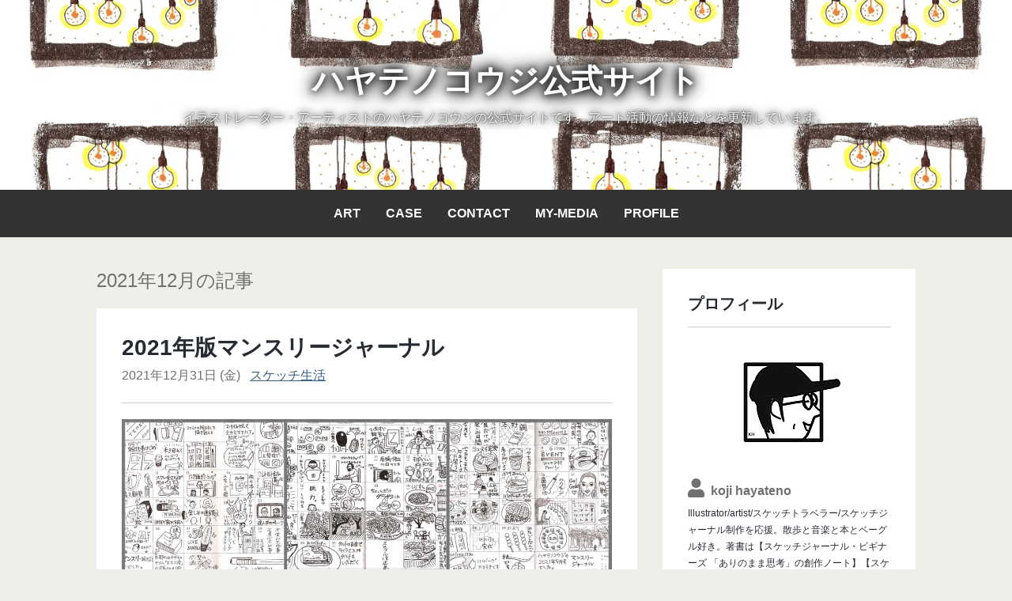

--- FILE ---
content_type: text/html; charset=utf-8
request_url: https://www.koujihayateno.com/2021/12/
body_size: 12145
content:
<!DOCTYPE html>
<html>
<head>
<script type="text/javascript">
  var done_stats_script = done_stats_script || 0;
  (function(i,s,o,g,r,a,m){i['GoogleAnalyticsObject']=r;i[r]=i[r]||function(){
  (i[r].q=i[r].q||[]).push(arguments)},i[r].l=1*new Date();a=s.createElement(o),
  m=s.getElementsByTagName(o)[0];a.async=1;a.src=g;m.parentNode.insertBefore(a,m)
  })(window,document,'script','//www.google-analytics.com/analytics.js','ga');

  ga('create', 'UA-155187033-1', 'auto');
  ga('send', 'pageview');


  done_stats_script++;
</script>

  <meta charset="UTF-8">
  
  <meta name="viewport" content="width=device-width,initial-scale=1">
  <link rel="canonical" href="https://www.koujihayateno.com/2021/12/" />
      <meta property="og:type" content="website">
  <meta property="og:title" content="ハヤテノコウジ公式サイト" />
  <meta property="og:url" content="https://www.koujihayateno.com/" />
  <meta property="og:image" content="https://haco.lekumo.blog/.shared-ws/images/ogimage.png" />
      <meta property="og:description" content="イラストレーター・アーティストのハヤテノコウジの公式サイトです。アート活動の情報などを更新しています。" />
    
  
  <meta property="og:locale" content="ja_JP">
  <meta property="og:site_name" content="ハヤテノコウジ公式サイト" />

  <script src="https://cdnjs.cloudflare.com/ajax/libs/jquery/3.7.1/jquery.min.js" integrity="sha512-v2CJ7UaYy4JwqLDIrZUI/4hqeoQieOmAZNXBeQyjo21dadnwR+8ZaIJVT8EE2iyI61OV8e6M8PP2/4hpQINQ/g==" crossorigin="anonymous" referrerpolicy="no-referrer"></script>
  <link rel="stylesheet" href="https://use.fontawesome.com/releases/v5.4.1/css/all.css" integrity="sha384-5sAR7xN1Nv6T6+dT2mhtzEpVJvfS3NScPQTrOxhwjIuvcA67KV2R5Jz6kr4abQsz" crossorigin="anonymous">
  <link rel="stylesheet" href="https://cdnjs.cloudflare.com/ajax/libs/meyer-reset/2.0/reset.min.css" integrity="sha256-gvEnj2axkqIj4wbYhPjbWV7zttgpzBVEgHub9AAZQD4=" crossorigin="anonymous" />
  <!--[if lt IE 9]>
<script src="//oss.maxcdn.com/libs/html5shiv/3.7.0/html5shiv.js"></script>
<script src="//oss.maxcdn.com/libs/respond.js/1.3.0/respond.min.js"></script>
<![endif]-->
  <link rel="stylesheet" href="/.shared-ws/themes/bindweed/css/style.css">
    <link rel="stylesheet" href="https://www.koujihayateno.com/styles.css" type="text/css" media="screen" />
  
  <style type="text/css">/* Base */
@import url(/.shared-ws/themes/bindweed/css/core.css);





/* Theme */
@import url(/.shared-ws/themes/bindweed/css/theme.css);
.mainHeader .header__wrap {
  background-image: url("https://haco.lekumo.blog/files/kh-top-header.jpg");
}


.sidebar__profile .profile__images {
  background-image: none;
  height: auto;
}




/* Custom */



body {
  
  
}
  .layout-two-column-left #alpha-inner {
    
    
  }
  .layout-two-column-left #beta-inner {
    
    
  }
  .layout-two-column-right #alpha-inner {
    
    
  }
  .layout-two-column-right #beta-inner {
    
    
  }
  .layout-three-column #alpha-inner {
    
    
    
  }
  .layout-three-column-right #alpha-inner {
    
    
    
  }
  .layout-three-column #beta-inner {
    
    
    
  }
  .layout-three-column-right #beta-inner {
    
    
    
  }
  .layout-three-column #gamma-inner,
  .layout-three-column-right #gamma-inner {
    
    
    
  }
  .layout-one-column #alpha-inner {
    
    
  }
  .layout-artistic #alpha-inner,
  .layout-calendar #alpha-inner,
  .layout-timeline #alpha-inner {
    
    
    
  }
  .layout-artistic #beta-inner,
  .layout-calendar #beta-inner,
  .layout-timeline #beta-inner {
    
    
    
  }
  .layout-moblog1 #alpha-inner {
    
    
  }
  .layout-moblog1 #beta-inner {
    
    
  }
  .layout-moblog1 #gamma-inner {
    
    
  }
  .layout-moblog2 #alpha-inner {
    
    
  }
  .layout-moblog2 #beta-inner {
    
    
  }
  .layout-moblog2 #gamma-inner {
    
    
  }
  .layout-moblog2 #delta-inner {
    
    
  }
  .smartphone #index-main,
  .smartphone #individual-main,
  .smartphone #page-main,
  .smartphone #category-main,
  .smartphone #comment-preview-main,
  .smartphone #archives-main,
  .smartphone #comments-main,
  .smartphone #datebased-main {
    
    
  }
  #banner,
  .smartphone #banner {
    
    
    
    
    
    
    
    
  }
  #banner-header {
    
    
    
  }
  #banner-header a {
    
  }
  .smartphone #banner-header {
    
  }
  .smartphone #datebased-archive-title {
    
    
    
    
    
    
    
    
    
  }
  #container #container-inner #banner {
    
  }
  .smartphone #banner {
    
  }
  .smartphone #banner-inner {
    
    
    
    
    
    
    
  }
  .module-header {
    
    
    
    
    
    
    
    
  }
  .module-header a {
    
  }
  .module-content {
    
    
    
    
    
    
    
    
  }
  .module img,
  .module-photo img {
    
  }
  .module-photo .module-content {
    
  }
    
  
  
  

.date-header {
  
  
  
  
  
  
  
  
  
}
.entry-header {
  
  
  
  
  
  
  
  
  
}
.entry-header a:link {
  
}
.entry-content {
  
  
  
  
  
  
  
  
}
.entry-content p {
  
}
.smartphone .entry-content p {
  
}
.entry-footer {
  
  
  
  
  
  
  
  
  
}






</style>


<title>ハヤテノコウジ公式サイト | 2021年12月の記事</title>

</head>


<body class="layout-TwoColumn">
    <header class="mainHeader">
    <div class="header__wrap">
      <div class="inner">
        <h1 class="header__title"><a href="https://www.koujihayateno.com/">ハヤテノコウジ公式サイト</a></h1>
        <p class="header__description">イラストレーター・アーティストのハヤテノコウジの公式サイトです。アート活動の情報などを更新しています。</p>
      </div>
    </div>
    <div class="navi__wrap">
      <div class="inner">
        <div id="nav_toggle">
          <div> <span></span> <span></span> <span></span> </div>
        </div>
        <nav>
          <ul class="navi__list">
              <li><a href="https://www.koujihayateno.com/sample.html">ART</a></li>
              <li><a href="https://www.koujihayateno.com/case.html">CASE</a></li>
              <li><a href="https://www.koujihayateno.com/contact.html">CONTACT</a></li>
              <li><a href="https://www.koujihayateno.com/mymedia.html">MY-MEDIA</a></li>
              <li><a href="https://www.koujihayateno.com/profile.html">PROFILE</a></li>
  
          </ul>
        </nav>
      </div>
    </div>

  </header>

  <div class="inner">
    <div class="contents">
      <section class="main">
            <h1 class="archives__title">2021年12月の記事</h1>
  


        <section>
          <!-- entries -->
<article class="article">
    <h1 class="article__title"><a href="https://www.koujihayateno.com/2021/12/2021-e93d.html">2021年版マンスリージャーナル</a></h1>
  
  <header class="article__dateWrap">
    <span class="article__date">2021年12月31日 (金)</span>
    <span class="article__category"><a href="https://www.koujihayateno.com/style/">スケッチ生活</a></span>

  </header>
  <div class="article__thumbnail">
    <a href="https://www.koujihayateno.com/2021/12/2021-e93d.html">
      
  <img src="https://haco.lekumo.blog/photos/uncategorized/2022/01/02/mj2021nine.jpg" />
    
  

  


    </a>
  </div>
  <p class="article__text">手帳のカレンダーページを使って、その日のトピックスをまとめていく「マンスリージャーナル」。2014年から「マンスリー絵日記」という名称で続けていました。スケッチジャーナル本を出版するタイミングで、名称...</p>
  <p class="article__footer"><a href="https://www.koujihayateno.com/2021/12/2021-e93d.html" class="article__btn">続きを読む</a></p>
</article>
  
<article class="article">
    <h1 class="article__title"><a href="https://www.koujihayateno.com/2021/12/post-f50a.html">「趣味の文具箱」から取材を受けました</a></h1>
  
  <header class="article__dateWrap">
    <span class="article__date">2021年12月18日 (土)</span>
    <span class="article__category"><a href="https://www.koujihayateno.com/media/">メディア掲載</a></span>

  </header>
  <div class="article__thumbnail">
    <a href="https://www.koujihayateno.com/2021/12/post-f50a.html">
      
  <img src="https://haco.lekumo.blog/photos/uncategorized/2021/12/18/50352a69ea874e2ea87214990c8709c2.jpg" />
    
  

  


    </a>
  </div>
  <p class="article__text">文具の専門誌「趣味の文具箱」の「手書き特集」に登場する１人として、インタビュー取材を受けました。自分の創作スタイルであるスケッチジャーナルについて、４ページにわたり紹介していただきました。ありがとうご...</p>
  <p class="article__footer"><a href="https://www.koujihayateno.com/2021/12/post-f50a.html" class="article__btn">続きを読む</a></p>
</article>
  
<article class="article">
    <h1 class="article__title"><a href="https://www.koujihayateno.com/2021/12/nhk-7ebd.html">NHKからの取材を受けました（著書紹介）</a></h1>
  
  <header class="article__dateWrap">
    <span class="article__date">2021年12月17日 (金)</span>
    <span class="article__category"><a href="https://www.koujihayateno.com/media/">メディア掲載</a></span>

  </header>
  <div class="article__thumbnail">
    <a href="https://www.koujihayateno.com/2021/12/nhk-7ebd.html">
      
  <img src="https://haco.lekumo.blog/photos/uncategorized/2022/01/02/sjbook.jpeg" />
    
  

  


    </a>
  </div>
  <p class="article__text">11月、NHKにスケッチジャーナル本のインタビュー取材を受けました（NHK総合の「いまほん」というミニ番組）。今話題の本を紹介する番組で、17日から23日の期間にどこかの地方ニュースの時間帯に流れるか...</p>
  <p class="article__footer"><a href="https://www.koujihayateno.com/2021/12/nhk-7ebd.html" class="article__btn">続きを読む</a></p>
</article>
      
  


          <div class="footerNavi">
  <ul>
    <li class="footerNavi__prev">
        <a href="https://www.koujihayateno.com/2021/11/">2021年11月</a>
  
    </li>
    <li class="footerNavi__next">
        <a href="https://www.koujihayateno.com/2022/01/">2022年1月</a>
  
    </li>
  </ul>
</div>


        </section>
      </section>
      <!-- sidebar -->
<aside>
  <div class="sidebarWrap">

<!-- Profile with photo -->
<section class="sidebar__module sidebar__profile">
  <h2 class="sidebar__label">プロフィール</h2>
  <dl>
    <dd class="profile__images"><img src="https://haco.lekumo.blog/sticker.png" alt="フォトアルバム" /></dd> <dt class="profile__name">koji hayateno</dt>
    <dd class="profile__text">Illustrator/artist/スケッチトラベラー/スケッチジャーナル制作を応援。散歩と音楽と本とベーグル好き。著書は【スケッチジャーナル・ビギナーズ 「ありのまま思考」の創作ノート】【スケッチジャーナル 自分の暮らしに「いいね！」する創作ノート】【東京わざわざ行きたい街の文具屋さん】（ともにジー・ビー刊）。「ペン画手帳のつくりかた　絵日記やスケッチで彩る手帳の実例&アイデア集」（ホビージャパン刊）ではペン画手帳の手法について監修している。その他、手帳スケッチや絵日記関連本・雑誌に協力している。

<a href=" https://haco.lekumo.blog/top/profile.html">→プロフィール</a>
<p></p>
</br></br>
<ul>
<li><a href=" https://www.koujihayateno.com/">活動→公式サイト</a></li>
<li><a href=" https://haco.lekumo.blog/nikki/" target="_blank">日記→はやてのにっき</a></li>
<li><a href=" https://haco.lekumo.blog/love/">好き→ハヤテノ好み</a></li>
<li><a href=" https://haco.lekumo.blog/haiku/">俳句→ハヤテノ自由律俳句</a></li>
<li><a href=" https://haco.lekumo.blog/khs_photo_log/">写真→kh's photo log</a></li>
</ul></dd>
  </dl>
</section>

<section class="sidebar__module sidebar__category">
  <h2 class="sidebar__label">カテゴリ</h2>
  <ul>
      <li><a href="https://www.koujihayateno.com/sketch-info/">スケッチ情報</a></li>
      <li><a href="https://www.koujihayateno.com/style/">スケッチ生活</a></li>
      <li><a href="https://www.koujihayateno.com/media/">メディア掲載</a></li>
      <li><a href="https://www.koujihayateno.com/lesson/">レッスン</a></li>
      <li><a href="https://www.koujihayateno.com/exhibition/">個展情報</a></li>
  
  </ul>
</section>

  <section class="sidebar__module sidebar__latest">
  <h2 class="sidebar__label">最近の記事</h2>
  <ul>
              <li><a href="https://www.koujihayateno.com/2025/12/post-22dd.html">養命酒の会報誌「養命酒だより」にて絵日記の楽しみ方を紹介しました</a></li>
      
              <li><a href="https://www.koujihayateno.com/2025/11/letters-03-7fe7.html">手紙社「LETTERS 03」に掲載されました</a></li>
      
              <li><a href="https://www.koujihayateno.com/2025/10/2025-7c69.html">（終了）ワークショップ：手帳の市2025にて「スケッチジャーナル制作体験会」を実施</a></li>
      
              <li><a href="https://www.koujihayateno.com/2025/10/10-93c7.html">10年ぶりの個展「記憶の結晶」を終えて — 感謝と、新たな広がりへの手応え</a></li>
      
              <li><a href="https://www.koujihayateno.com/2025/09/nhk-ac8b.html">【途中参加可能】NHK文化センター（オンライン）でスケッチジャーナル講座をやります</a></li>
      
              <li><a href="https://www.koujihayateno.com/2025/05/20259597-ca37.html">ハヤテノコウジ個展「記憶の結晶」2025年9月5日（金）〜9月7日（日）</a></li>
      
              <li><a href="https://www.koujihayateno.com/2025/02/post-fc6f.html">雑誌掲載『ペン画手帳のつくりかた（株式会社ホビージャパン） 』  </a></li>
      
              <li><a href="https://www.koujihayateno.com/2024/12/art-multi88-5fe5.html">ぺんてるの新製品「Art Multi8（アートマルチ8）」の記者発表会に登壇</a></li>
      
              <li><a href="https://www.koujihayateno.com/2024/10/2024-3b4c.html">（終了）ワークショップ：手帳の市2024にて「スケッチジャーナル制作体験会」を実施</a></li>
      
              <li><a href="https://www.koujihayateno.com/2024/05/post-67b1.html">既刊のスケッチジャーナル 本１と新刊のスケッチジャーナル 本２（ビギナーズ）の違いについて</a></li>
      
    
  </ul>
</section>
  

<section class="sidebar__module sidebar__ranking">
  <h2 class="sidebar__label">アクセスランキング</h2>
  <div id="access-ranking-container">
  <script type="text/javascript" src="/.shared/js/dolphin/ranking.v2.js"></script>
  <script type="text/javascript" src="https://www.koujihayateno.com/ranking-30day.json?callback=Dolphin.renderAccessRankings"></script>
</div>

</section>
  <section class="sidebar__module sidebar__archive">
  <h2 class="sidebar__label">アーカイブ</h2>
  <ul>
      <li class="module-list-item"><a href="https://www.koujihayateno.com/2025/12/">2025年12月</a></li>
      <li class="module-list-item"><a href="https://www.koujihayateno.com/2025/11/">2025年11月</a></li>
      <li class="module-list-item"><a href="https://www.koujihayateno.com/2025/10/">2025年10月</a></li>
      <li class="module-list-item"><a href="https://www.koujihayateno.com/2025/09/">2025年9月</a></li>
      <li class="module-list-item"><a href="https://www.koujihayateno.com/2025/05/">2025年5月</a></li>
      <li class="module-list-item"><a href="https://www.koujihayateno.com/2025/02/">2025年2月</a></li>
      <li class="module-list-item"><a href="https://www.koujihayateno.com/2024/12/">2024年12月</a></li>
      <li class="module-list-item"><a href="https://www.koujihayateno.com/2024/10/">2024年10月</a></li>
      <li class="module-list-item"><a href="https://www.koujihayateno.com/2024/05/">2024年5月</a></li>
      <li class="module-list-item"><a href="https://www.koujihayateno.com/2024/04/">2024年4月</a></li>
  
  </ul>
</section>
  

<section class="sidebar__module sidebar__neighbor">
  <h2 class="sidebar__label">はやてのにっき</h2>
  <div class="neighbor__titleList" id="feed-4babc377c9816c1b44d38ded0d6b027f8c542a65">
    <script type="text/javascript" defer="defer" src="https://blog.lekumo.jp/t/content?src=Feed:https%3A%2F%2Fhaco.lekumo.blog%2Fnikki%2Findex.rdf,5"></script>
  </div>
</section>
<section class="sidebar__module sidebar__neighbor">
  <h2 class="sidebar__label">ハヤテノ好み</h2>
  <div class="neighbor__titleList" id="feed-eeb63cfac804cc93bb50e4419cecea63d9804aed">
    <script type="text/javascript" defer="defer" src="https://blog.lekumo.jp/t/content?src=Feed:https%3A%2F%2Fhaco.lekumo.blog%2Flove%2Findex.rdf,5"></script>
  </div>
</section>
<section class="sidebar__module sidebar__neighbor">
  <h2 class="sidebar__label">はやての自由律俳句帳</h2>
  <div class="neighbor__titleList" id="feed-fd5e151a31b544a899092bb5afad978f01859bbc">
    <script type="text/javascript" defer="defer" src="https://blog.lekumo.jp/t/content?src=Feed:https%3A%2F%2Fhaco.lekumo.blog%2Fhaiku%2Findex.rdf,5"></script>
  </div>
</section>
<section class="sidebar__module sidebar__neighbor">
  <h2 class="sidebar__label">kh's photo log</h2>
  <div class="neighbor__titleList" id="feed-c6741f15775864d21f415856e5f40edc3f4d091b">
    <script type="text/javascript" defer="defer" src="https://blog.lekumo.jp/t/content?src=Feed:https%3A%2F%2Fhaco.lekumo.blog%2Fkhs_photo_log%2Findex.rdf,5"></script>
  </div>
</section>
<section class="sidebar__module sidebar__feed">
  <h2 class="sidebar__label"><a href="https://www.koujihayateno.com/index.rdf">RSS（XML）フィード</a></h2>
</section>
<!-- powered by -->
<section class="sidebar__module sidebar__copy">
  <h2 class="sidebar__label"><a href="https://www.sixapart.jp/?s=lk_poweredby" title="Six Apart">Powered by Six Apart</a></h2>
</section>



  </div>
</aside>

    </div>
  </div>
  <footer class="mainFooter">
    <div class="inner">
            <p class="footer__themename"><span class="themename__heading">Design Theme</span>bindweed</p>

    </div>
  </footer>

<script type="text/javascript" id="stats-script">
  var done_stats_script = done_stats_script || 0;
  (function() {
    
    var extra_happy = Math.floor(1000000000 * Math.random());
    document.write('<img src="https://blog.lekumo.jp/t/stats?blog_id=532395&amp;user_id=717782&amp;page=' + escape(location.href) + '&amp;referrer=' + escape(document.referrer) + '&amp;i=' + extra_happy + '" width="1" height="1" alt="" style="position: absolute; top: 0; left: 0;" />');
  })();

  done_stats_script++;
</script>

  <script src="https://cdnjs.cloudflare.com/ajax/libs/jquery-smooth-scroll/2.2.0/jquery.smooth-scroll.min.js" integrity="sha256-fdhzLBb+vMfwRwZKZPtza9iFcdVtEhrWRHhxSzEy4Ek=" crossorigin="anonymous"></script>
  <script>
    $(function(){
      var nH = $('.navi__list').innerHeight();
      var w = $(window).width();
      var x = 960;
      if (w >= x) {
        $('main').css('padding-top',nH+'px');
      }

      $('a[href^="#"]').smoothScroll({
        speed: 500
      });
      var _window = $(window),
        _header = $('.navi__wrap'),
        heroBottom;
      _window.on('scroll',function(){
        heroBottom = $('.mainHeader').height();
        if(_window.scrollTop() > heroBottom){
          _header.addClass('fixed');
        }
        else{
          _header.removeClass('fixed');
        }
      });
      _window.trigger('scroll');
      $('#nav_toggle').click(function(){
        $("header").toggleClass('open');
        $("nav").slideToggle(500);
      });
    });
  </script>




<script>
  var _lbbSwitchViewInfo = {
    baseURL: 'https://www.koujihayateno.com/',
    title: 'スマートフォン表示に切り替え'
  };
</script>
<script type="text/javascript" src="/.shared/themes/common/switch-view.js"></script>

</body>
</html>


--- FILE ---
content_type: text/css
request_url: https://www.koujihayateno.com/.shared-ws/themes/bindweed/css/style.css
body_size: 20904
content:
@charset "UTF-8";
body {
  color: #262A32;
  background-color: #ffffff;
  font-size: 16px;
  line-height: 1.75;
  font-family: -apple-system, BlinkMacSystemFont, "Helvetica Neue", YuGothic, "ヒラギノ角ゴ ProN W3", Hiragino Kaku Gothic ProN, Arial, "メイリオ", Meiryo, sans-serif; }

article, aside, details, figcaption, figure, footer, header, hgroup, menu, nav, section {
  word-wrap: break-word; }

a {
  transition: .3s; }

a:hover {
  opacity: 0.7; }

.inner {
  max-width: 1036px;
  margin: 0 auto;
  padding: 0rem 0 0rem 0;
  position: relative; }

@media (max-width: 1100px) {
  .inner {
    max-width: 728px; } }

@media (max-width: 768px) {
  .inner {
    max-width: none;
    width: 90%; } }

/*------------
    COMMON
------------*/
.mainHeader {
  z-index: 100;
  position: relative; }
  .mainHeader .header__wrap {
    width: auto;
    height: calc(240px - 4rem);
    margin: 0 auto;
    padding: 2rem 0;
    display: flex;
    /* 縦方向中央揃え（Safari用） */
    align-items: center;
    /* 縦方向中央揃え */
    background-color: #707070;
    background-image: url(../img/header.jpg);
    background-position: center;
    background-size: cover; }
  .mainHeader .header__title {
    font-size: 40px;
    line-height: 1.25;
    font-weight: bold;
    text-align: center;
    -webkit-text-shadow: 0px 0px 8px #1e1e1e, 0px 0px 16px #1e1e1e, 0px 0px 20px #1e1e1e, 0px 0px 24px #1e1e1e;
    text-shadow: 0px 0px 8px #1e1e1e, 0px 0px 16px #1e1e1e, 0px 0px 20px #1e1e1e, 0px 0px 24px #1e1e1e; }
    .mainHeader .header__title a {
      text-decoration: none; }
  .mainHeader .header__description {
    color: #ffffff;
    margin-top: 0.5rem;
    text-align: center;
    -webkit-text-shadow: 0px 0px 2px #1e1e1e, 0px 0px 8px #1e1e1e, 0px 0px 12px #1e1e1e;
    text-shadow: 0px 0px 2px #1e1e1e, 0px 0px 8px #1e1e1e, 0px 0px 12px #1e1e1e; }

.navi__wrap {
  position: absolute;
  width: 100%; }
  .navi__wrap.fixed {
    position: fixed;
    top: 0; }
  .navi__wrap .navi__list {
    display: flex;
    flex-wrap: wrap;
    justify-content: center; }
    .navi__wrap .navi__list li {
      width: auto;
      line-height: 60px;
      display: block;
      margin: 0 1rem;
      font-weight: bold;
      word-break: break-all; }
      .navi__wrap .navi__list li a {
        text-decoration: none; }

#nav_toggle {
  display: none; }

@media screen and (max-width: 768px) {
  nav {
    display: none;
    position: relative;
    width: 100%;
    left: 0; }
  .navi__wrap .navi__list {
    display: block;
    width: 100%; }
  .navi__wrap .navi__list li {
    line-height: 56px;
    text-align: center;
    border-top: 1px solid #CCCCCC; }
    .navi__wrap .navi__list li a {
      display: block; }
  #nav_toggle {
    display: block;
    width: 32px;
    height: 32px;
    margin: 0 auto;
    padding: 16px 0 12px;
    position: relative;
    z-index: 1000;
    cursor: pointer; }
  #nav_toggle div {
    position: relative; }
  #nav_toggle span {
    display: block;
    height: 3px;
    position: absolute;
    width: 100%;
    left: 0;
    transition: 0.5s ease-in-out; }
  #nav_toggle span:nth-child(1) {
    top: 0px; }
  #nav_toggle span:nth-child(2) {
    top: 11px; }
  #nav_toggle span:nth-child(3) {
    top: 22px; }
  .open #nav_toggle span:nth-child(1) {
    top: 12px;
    -webkit-transform: rotate(135deg);
    transform: rotate(135deg); }
  .open #nav_toggle span:nth-child(2) {
    width: 0;
    left: 50%; }
  .open #nav_toggle span:nth-child(3) {
    top: 12px;
    -webkit-transform: rotate(-135deg);
    transform: rotate(-135deg); } }

.contents {
  display: flex;
  margin-top: 60px; }

@media (max-width: 768px) {
  .contents {
    display: block; } }

.main {
  width: 684px;
  padding: 40px 0 60px;
  margin-right: 32px; }

@media (max-width: 1100px) {
  .main {
    width: 450px;
    margin-right: 20px; } }

@media (max-width: 768px) {
  .main {
    width: 100%;
    margin-right: 0;
    padding-bottom: 40px; } }

aside {
  width: 322px; }
  aside a {
    color: #262A32;
    text-decoration: none; }

.sidebarWrap {
  padding: 40px 0; }

.sidebar__module {
  width: auto;
  margin-bottom: 20px;
  padding: 32px; }
  .sidebar__module .sidebar__label {
    font-size: 1.25rem;
    line-height: 1.25;
    border-bottom: 1px solid #CCCCCC;
    padding-bottom: 16px;
    margin-bottom: 16px;
    font-weight: bold; }
  .sidebar__module ul li, .sidebar__module ol li {
    line-height: 1.25;
    margin-bottom: 1rem; }
    .sidebar__module ul li:last-child, .sidebar__module ol li:last-child {
      margin-bottom: 0; }
  .sidebar__module dl {
    margin-bottom: 20px;
    padding-bottom: 20px;
    border-bottom: 1px solid #CCCCCC; }
    .sidebar__module dl:last-child {
      margin-bottom: 0;
      padding-bottom: 0;
      border: 0px; }
  .sidebar__module dl dt {
    font-weight: bold;
    margin-bottom: 1rem;
    line-height: 1.25; }
  .sidebar__module dl dd:last-child {
    margin-bottom: 0; }

.sidebar__ranking li {
  left: 32px;
  width: auto;
  display: block;
  position: relative;
  margin-right: 32px; }
  .sidebar__ranking li::before {
    content: "";
    width: 32px;
    height: 32px;
    position: absolute;
    top: -2px;
    left: -32px;
    display: block;
    background-size: 24px;
    background-repeat: no-repeat; }

.sidebar__ranking li:nth-child(1):before {
  background-image: url(../img/ranking_icon01.png); }

.sidebar__ranking li:nth-child(2):before {
  background-image: url(../img/ranking_icon02.png); }

.sidebar__ranking li:nth-child(3):before {
  background-image: url(../img/ranking_icon03.png); }

.sidebar__ranking li:nth-child(4):before {
  background-image: url(../img/ranking_icon04.png); }

.sidebar__ranking li:nth-child(5):before {
  background-image: url(../img/ranking_icon05.png); }

.sidebar__ranking li:nth-child(6):before {
  background-image: url(../img/ranking_icon06.png); }

.sidebar__ranking li:nth-child(7):before {
  background-image: url(../img/ranking_icon07.png); }

.sidebar__ranking li:nth-child(8):before {
  background-image: url(../img/ranking_icon08.png); }

.sidebar__ranking li:nth-child(9):before {
  background-image: url(../img/ranking_icon09.png); }

.sidebar__ranking li:nth-child(10):before {
  background-image: url(../img/ranking_icon10.png); }

.sidebar__comment li {
  left: 28px;
  width: auto;
  margin-right: 28px;
  display: block;
  position: relative; }
  .sidebar__comment li:before {
    content: "\f075";
    font-family: "Font Awesome 5 Free";
    font-size: 1.25rem;
    line-height: 1rem;
    font-weight: bold;
    width: 20px;
    height: 16px;
    position: absolute;
    top: 4px;
    left: -28px;
    display: block; }

.sidebar__category li, .sidebar__archive li {
  left: 16px;
  width: auto;
  display: block;
  position: relative;
  margin-right: 16px; }
  .sidebar__category li:before, .sidebar__archive li:before {
    content: "\f0da";
    font-family: "Font Awesome 5 Free";
    font-size: 1.25rem;
    line-height: 1rem;
    font-weight: bold;
    width: 20px;
    height: 16px;
    position: absolute;
    top: 4px;
    left: -16px;
    display: block; }

.sidebar__profile .profile__images {
  width: 160px;
  height: 160px;
  margin: 0 auto;
  display: block;
  margin-bottom: 20px;
  background-image: url(../img/profile_images.png);
  background-repeat: no-repeat;
  background-position: center center;
  background-size: 100% auto; }

.sidebar__profile .profile__name {
  margin-bottom: 0.5rem; }
  .sidebar__profile .profile__name::before {
    content: "\f007";
    font-family: "Font Awesome 5 Free";
    font-size: 1.5rem;
    line-height: 1rem;
    margin-right: 8px; }

.sidebar__profile .profile__text {
  font-size: 12px; }

.sidebar__feed .sidebar__label {
  font-size: 1rem;
  margin-bottom: 0;
  padding-bottom: 0;
  border-bottom: 0; }
  .sidebar__feed .sidebar__label::before {
    content: "\f09e";
    font-family: "Font Awesome 5 Free";
    margin-right: 0.5rem; }
  .sidebar__feed .sidebar__label a {
    color: #707070; }

.sidebar__neighbor .neighbor__titleList dt {
  left: 24px;
  width: auto;
  line-height: 1.25;
  display: block;
  position: relative;
  margin-right: 24px; }
  .sidebar__neighbor .neighbor__titleList dt:before {
    content: "\f15c";
    font-family: "Font Awesome 5 Free";
    font-size: 1.25rem;
    line-height: 1rem;
    font-weight: bold;
    width: 20px;
    height: 16px;
    position: absolute;
    top: 4px;
    left: -24px;
    display: block; }

.sidebar__neighbor .neighbor__titleList dd {
  font-size: 0.75rem;
  line-height: 1.25;
  margin-left: 24px;
  margin-bottom: 0.5rem;
  display: list-item;
  list-style: disc; }

.sidebar__module.sidebar__copy {
  padding: 0 0 20px;
  margin: 0; }
  .sidebar__module.sidebar__copy .sidebar__label {
    font-size: 1rem;
    font-weight: normal;
    text-decoration: underline;
    text-align: center;
    padding: 0;
    margin: 0;
    border: 0; }

@media (max-width: 1100px) {
  aside {
    width: 260px; }
  .sidebar__module {
    padding: 20px 16px;
    width: auto; }
    .sidebar__module .sidebar__label {
      padding-bottom: 12px; }
  .sidebar__feed .sidebar__label {
    padding-bottom: 0; } }

@media (max-width: 768px) {
  aside {
    width: auto; }
  .sidebarWrap {
    padding: 0;
    display: block; } }

.mainFooter {
  padding: 20px 0; }
  .mainFooter .footer__themename {
    text-align: center; }
    .mainFooter .footer__themename .themename__heading {
      margin-right: 0.5rem; }
      .mainFooter .footer__themename .themename__heading:after {
        content: ":";
        margin-left: 0.5rem; }

/*------------
    INDEX
------------*/
.article {
  width: 620px;
  padding: 32px;
  margin-bottom: 20px;
  background-color: #ffffff; }
  .article .article__title {
    font-size: 1.75rem;
    line-height: 1.25;
    margin-bottom: 4px;
    font-weight: bold; }
    .article .article__title a {
      color: #262A32;
      text-decoration: none; }
  .article .article__dateWrap {
    border-bottom: 1px solid #CCCCCC;
    padding-bottom: 20px;
    margin-bottom: 20px; }
  .article .article__date {
    margin-right: 0.5rem;
    color: #707070; }
  .article .article__thumbnail {
    width: 620px;
    height: auto;
    text-align: center;
    margin-bottom: 20px; }
    .article .article__thumbnail:hover {
      opacity: 0.7;
      transition: .3s; }
    .article .article__thumbnail img {
      max-width: 620px;
      height: auto; }
  .article .article__text {
    margin-bottom: 20px; }
  .article .article__footer::before {
    content: "\f0da";
    font-family: "Font Awesome 5 Free";
    margin-right: 0.25rem;
    line-height: 16px;
    font-weight: bold;
    color: #365F87; }

.footerNavi {
  width: 100%;
  margin-top: 20px;
  display: block; }
  .footerNavi ul {
    display: flex;
    justify-content: space-between; }
    .footerNavi ul .footerNavi__prev:before {
      content: "\f0d9";
      font-weight: bold;
      font-family: "Font Awesome 5 Free";
      color: #365F87;
      margin-right: 0.5rem; }
    .footerNavi ul .footerNavi__next:after {
      content: "\f0da";
      font-weight: bold;
      font-family: "Font Awesome 5 Free";
      color: #365F87;
      margin-left: 0.5rem; }
    .footerNavi ul a {
      text-decoration: none; }
    .footerNavi ul i {
      margin: 0 0.25rem; }

@media (max-width: 1100px) {
  .article {
    width: auto;
    padding: 20px 16px;
    margin-right: 0; }
    .article .article__thumbnail {
      width: 100%;
      height: auto;
      margin-bottom: 8px; }
      .article .article__thumbnail img {
        max-width: 100%;
        height: auto; } }

/*------------------------
    ENTRY,WEBPAGE
------------------------*/
.entryWrap, .webpageWrap {
  background-color: #ffffff;
  padding: 32px 32px 40px 32px; }
  .entryWrap .entryHeader, .entryWrap .webpageHeader, .webpageWrap .entryHeader, .webpageWrap .webpageHeader {
    padding-bottom: 20px;
    margin-bottom: 20px;
    border-bottom: 1px solid #CCCCCC; }
  .entryWrap .entry__title, .entryWrap .webpage__title, .webpageWrap .entry__title, .webpageWrap .webpage__title {
    margin-bottom: 0;
    border-bottom: 0;
    padding-bottom: 0; }
  .entryWrap .entry__date, .webpageWrap .entry__date {
    color: #707070;
    display: inline-block;
    padding-right: 0.5rem;
    margin-top: 0.5rem;
    margin-bottom: 0; }
  .entryWrap .entry__category, .webpageWrap .entry__category {
    display: inline-block;
    margin-bottom: 0;
    margin-top: 0.5rem; }
  .entryWrap .entry__more, .webpageWrap .entry__more {
    margin: 20px 0 0; }
  .entryWrap section *:last-child, .webpageWrap section *:last-child {
    margin-bottom: 0; }

.entryFooter, .webpageFooter {
  max-width: 620px;
  border-top: 1px solid #CCCCCC;
  padding-top: 20px;
  margin: 20px 0 0 auto; }
  .entryFooter .entryFooter__date, .webpageFooter .entryFooter__date {
    font-size: 0.75rem;
    color: #707070; }
    .entryFooter .entryFooter__date:after, .webpageFooter .entryFooter__date:after {
      content: " ";
      display: block;
      clear: both; }
    .entryFooter .entryFooter__date li, .webpageFooter .entryFooter__date li {
      margin-right: 0.5rem;
      float: left; }
    .entryFooter .entryFooter__date a, .webpageFooter .entryFooter__date a {
      color: #707070; }
    .entryFooter .entryFooter__date .date__author, .webpageFooter .entryFooter__date .date__author {
      margin-right: 1rem; }
      .entryFooter .entryFooter__date .date__author .author__hedding:after, .webpageFooter .entryFooter__date .date__author .author__hedding:after {
        content: "："; }
  .entryFooter .entryFooter__info:after, .webpageFooter .entryFooter__info:after {
    content: " ";
    display: block;
    clear: both; }
  .entryFooter .entryFooter__info li, .webpageFooter .entryFooter__info li {
    float: left;
    margin-right: 1rem; }
  .entryFooter .entryFooter__info .comment, .webpageFooter .entryFooter__info .comment {
    color: #365F87; }
    .entryFooter .entryFooter__info .comment__hedding:after, .webpageFooter .entryFooter__info .comment__hedding:after {
      content: "："; }
  .entryFooter .entryFooter__sns, .entryFooter .webpageFooter__sns, .webpageFooter .entryFooter__sns, .webpageFooter .webpageFooter__sns {
    margin-top: 20px;
    text-align: center;
    margin-left: 0;
    margin-bottom: 0; }
    .entryFooter .entryFooter__sns li, .entryFooter .webpageFooter__sns li, .webpageFooter .entryFooter__sns li, .webpageFooter .webpageFooter__sns li {
      display: inline-block;
      margin: 0 6px; }
      .entryFooter .entryFooter__sns li::before, .entryFooter .webpageFooter__sns li::before, .webpageFooter .entryFooter__sns li::before, .webpageFooter .webpageFooter__sns li::before {
        display: none; }
    .entryFooter .entryFooter__sns li a, .entryFooter .webpageFooter__sns li a, .webpageFooter .entryFooter__sns li a, .webpageFooter .webpageFooter__sns li a {
      width: 36px;
      height: 36px;
      display: block;
      border-radius: 4px; }
    .entryFooter .entryFooter__sns li i, .entryFooter .webpageFooter__sns li i, .webpageFooter .entryFooter__sns li i, .webpageFooter .webpageFooter__sns li i {
      font-size: 20px;
      line-height: 36px;
      color: #ffffff; }
    .entryFooter .entryFooter__sns li .sns__twitter, .entryFooter .webpageFooter__sns li .sns__twitter, .webpageFooter .entryFooter__sns li .sns__twitter, .webpageFooter .webpageFooter__sns li .sns__twitter {
      background-color: #55acee; }
    .entryFooter .entryFooter__sns li .sns__fb, .entryFooter .webpageFooter__sns li .sns__fb, .webpageFooter .entryFooter__sns li .sns__fb, .webpageFooter .webpageFooter__sns li .sns__fb {
      background-color: #315096; }
    .entryFooter .entryFooter__sns li .sns__pocket, .entryFooter .webpageFooter__sns li .sns__pocket, .webpageFooter .entryFooter__sns li .sns__pocket, .webpageFooter .webpageFooter__sns li .sns__pocket {
      background-color: #EB4459; }
  .entryFooter .webpageFooter__sns, .webpageFooter .webpageFooter__sns {
    margin-top: 0; }

.comment__module {
  max-width: 620px;
  background-color: #ffffff;
  padding: 32px;
  margin-top: 20px; }
  .comment__module .comment__label {
    font-size: 1.75rem;
    line-height: 1.25;
    font-weight: bold;
    margin-bottom: 1rem;
    padding-bottom: 0.5rem;
    border-bottom: 1px solid #CCCCCC; }

.entryComment .entryComment__name {
  color: #365F87;
  font-weight: bold; }
  .entryComment .entryComment__name::before {
    content: "\f007";
    font-family: "Font Awesome 5 Free";
    margin-right: 8px;
    color: #707070; }

.entryComment .entryComment__date {
  font-size: 12px;
  color: #707070; }

.entryComment .entryComment__body {
  margin-top: 16px; }

.entryComment ol li {
  margin: 0 auto 20px;
  padding-bottom: 20px;
  border-bottom: 1px solid #CCCCCC; }
  .entryComment ol li:last-child {
    margin-bottom: 0;
    padding-bottom: 0;
    border-bottom: 0; }

.entryPost ul li {
  margin-bottom: 20px; }

.entryPost ul li input {
  height: 1.25rem; }

.entryPost input {
  width: 100%; }

.entryPost .input__checkbox {
  display: none; }
  .entryPost .input__checkbox + span {
    padding-left: 28px;
    position: relative;
    margin-right: 20px; }
  .entryPost .input__checkbox + span::before {
    content: "";
    display: block;
    position: absolute;
    top: 0;
    left: 0;
    width: 20px;
    height: 20px;
    background-color: #707070; }
  .entryPost .input__checkbox:checked + span::after {
    content: "";
    display: block;
    position: absolute;
    top: -2px;
    left: 5px;
    width: 6px;
    height: 14px;
    -webkit-transform: rotate(40deg);
            transform: rotate(40deg);
    border-bottom: 3px solid #ffffff;
    border-right: 3px solid #ffffff; }

.entryPost textarea {
  width: 100%;
  border: 1px solid #CCCCCC; }

.entryPost input[type="button"], .entryPost input[type="submit"] {
  width: 80px;
  height: 36px;
  font-size: 1rem;
  line-height: 36px;
  text-align: center;
  background-color: #365F87;
  color: #ffffff;
  border: 0px;
  margin: 0 4px; }

@media (max-width: 1100px) {
  .entryWrap, .webpageWrap, .entryComment, .entryPost {
    padding: 20px 16px 40px; } }

/*------------
    ARCHIVES
------------*/
.archives__title {
  font-size: 1.5rem;
  line-height: 1.25;
  color: #707070;
  margin-bottom: 20px; }

/*------------
    WYSIWYG
------------*/
.wysiwyg h1 {
  font-size: 1.75rem;
  line-height: 1.25;
  font-weight: bold;
  margin-bottom: 1rem;
  padding-bottom: 0.5rem;
  border-bottom: 1px solid #CCCCCC; }

.wysiwyg h2 {
  font-size: 1.5rem;
  line-height: 1.25;
  font-weight: bold;
  margin-bottom: 1rem;
  left: 1.5rem;
  position: relative; }
  .wysiwyg h2::before {
    width: 1.5rem;
    display: block;
    content: "●";
    font-size: 1rem;
    position: absolute;
    top: 6px;
    left: -1.5rem;
    margin-right: 0.5rem;
    color: #365F87; }

.wysiwyg h3 {
  font-size: 1.5rem;
  line-height: 1.25;
  font-weight: normal;
  color: #365F87;
  margin-bottom: 0.75rem; }

.wysiwyg h4 {
  font-size: 1.25rem;
  margin-bottom: 0.5rem;
  line-height: 1.25;
  font-weight: bold; }
  .wysiwyg h4:before {
    content: "・"; }

.wysiwyg h5 {
  font-weight: bold;
  color: #707070;
  line-height: 1.25;
  margin-bottom: 0.5rem; }

.wysiwyg p {
  margin-bottom: 20px; }

.wysiwyg strong {
  font-weight: bold; }

.wysiwyg em {
  font-style: italic; }

.wysiwyg img {
  max-width: 100%;
  height: auto;
  margin-bottom: 1rem; }

.wysiwyg hr {
  height: 0px;
  margin: 20px 0;
  border: none;
  border-top: 1px solid #CCCCCC; }

.wysiwyg .underline {
  text-decoration: underline; }

.wysiwyg .linethrough {
  text-decoration: line-through; }

.wysiwyg blockquote {
  margin-bottom: 2rem;
  padding-left: 20px;
  color: #707070;
  display: block;
  position: relative; }
  .wysiwyg blockquote::before {
    content: "";
    display: block;
    width: 4px;
    height: 100%;
    top: 0px;
    left: 0;
    background-color: #CCCCCC;
    position: absolute; }

.wysiwyg ul {
  margin-bottom: 20px;
  margin-left: 1rem; }
  .wysiwyg ul li {
    margin-right: 1rem;
    position: relative; }
    .wysiwyg ul li::before {
      content: "●";
      position: absolute;
      font-size: 8px;
      left: -1rem;
      top: 6px;
      color: #CCCCCC;
      margin-right: 0.5rem; }

.wysiwyg ol {
  margin-bottom: 20px;
  margin-left: 1rem; }
  .wysiwyg ol li {
    list-style: decimal; }

@media (max-width: 768px) {
  .wysiwyg h1 {
    font-size: 1.5rem; }
  .wysiwyg h2 {
    font-size: 1.25rem; }
    .wysiwyg h2::before {
      width: 1.25rem;
      font-size: 0.75rem;
      top: 4px;
      left: -1.25rem; }
  .wysiwyg h3 {
    font-size: 1.25rem; }
  .wysiwyg h4 {
    font-size: 1.125rem; } }

.article.fixedtotop {
  position: relative; }
  .article.fixedtotop:before {
    content: "Pick up";
    display: block;
    position: absolute;
    top: 0;
    right: 0;
    padding: 0 1rem; }


--- FILE ---
content_type: text/css
request_url: https://www.koujihayateno.com/styles.css
body_size: 615
content:
/* Base */
@import url(/.shared-ws/themes/bindweed/css/core.css);





/* Theme */
@import url(/.shared-ws/themes/bindweed/css/theme.css);
.mainHeader .header__wrap {
  background-image: url("https://haco.lekumo.blog/files/kh-top-header.jpg");
}


.sidebar__profile .profile__images {
  background-image: none;
  height: auto;
}




/* Custom */



body {
  
  
}
  .layout-two-column-left #alpha-inner {
    
    
  }
  .layout-two-column-left #beta-inner {
    
    
  }
  .layout-two-column-right #alpha-inner {
    
    
  }
  .layout-two-column-right #beta-inner {
    
    
  }
  .layout-three-column #alpha-inner {
    
    
    
  }
  .layout-three-column-right #alpha-inner {
    
    
    
  }
  .layout-three-column #beta-inner {
    
    
    
  }
  .layout-three-column-right #beta-inner {
    
    
    
  }
  .layout-three-column #gamma-inner,
  .layout-three-column-right #gamma-inner {
    
    
    
  }
  .layout-one-column #alpha-inner {
    
    
  }
  .layout-artistic #alpha-inner,
  .layout-calendar #alpha-inner,
  .layout-timeline #alpha-inner {
    
    
    
  }
  .layout-artistic #beta-inner,
  .layout-calendar #beta-inner,
  .layout-timeline #beta-inner {
    
    
    
  }
  .layout-moblog1 #alpha-inner {
    
    
  }
  .layout-moblog1 #beta-inner {
    
    
  }
  .layout-moblog1 #gamma-inner {
    
    
  }
  .layout-moblog2 #alpha-inner {
    
    
  }
  .layout-moblog2 #beta-inner {
    
    
  }
  .layout-moblog2 #gamma-inner {
    
    
  }
  .layout-moblog2 #delta-inner {
    
    
  }
  .smartphone #index-main,
  .smartphone #individual-main,
  .smartphone #page-main,
  .smartphone #category-main,
  .smartphone #comment-preview-main,
  .smartphone #archives-main,
  .smartphone #comments-main,
  .smartphone #datebased-main {
    
    
  }
  #banner,
  .smartphone #banner {
    
    
    
    
    
    
    
    
  }
  #banner-header {
    
    
    
  }
  #banner-header a {
    
  }
  .smartphone #banner-header {
    
  }
  .smartphone #datebased-archive-title {
    
    
    
    
    
    
    
    
    
  }
  #container #container-inner #banner {
    
  }
  .smartphone #banner {
    
  }
  .smartphone #banner-inner {
    
    
    
    
    
    
    
  }
  .module-header {
    
    
    
    
    
    
    
    
  }
  .module-header a {
    
  }
  .module-content {
    
    
    
    
    
    
    
    
  }
  .module img,
  .module-photo img {
    
  }
  .module-photo .module-content {
    
  }
    
  
  
  

.date-header {
  
  
  
  
  
  
  
  
  
}
.entry-header {
  
  
  
  
  
  
  
  
  
}
.entry-header a:link {
  
}
.entry-content {
  
  
  
  
  
  
  
  
}
.entry-content p {
  
}
.smartphone .entry-content p {
  
}
.entry-footer {
  
  
  
  
  
  
  
  
  
}







--- FILE ---
content_type: text/css
request_url: https://www.koujihayateno.com/.shared-ws/themes/bindweed/css/theme.css
body_size: 2399
content:
a {
  color: #365F87; }

body {
  background: #EFEFEA; }

.mainHeader .header__title a {
  color: #ffffff; }

.mainHeader .header__description {
  color: #ffffff; }

.navi__wrap {
  background-color: #333333; }

.navi__list li a {
  color: #ffffff; }

.navi__wrap .navi__list li a {
  color: #ffffff; }

@media screen and (max-width: 768px) {
  #nav_toggle span {
    background: #ffffff; } }

@media screen and (max-width: 960px) {
  #nav_toggle span {
    background: #ffffff; } }

.sidebar__module {
  background-color: #ffffff; }

.sidebar__module dl dt {
  color: #707070; }

.sidebar__comment li:before {
  color: #CCCCCC; }

.sidebar__category li:before, .sidebar__archive li:before {
  color: #365F87; }

.sidebar__profile .profile__name::before {
  color: #707070; }

.sidebar__feed .sidebar__label::before {
  color: #707070; }

.sidebar__neighbor .neighbor__titleList dt a {
  color: #365F87; }

.sidebar__neighbor .neighbor__titleList dt:before {
  color: #707070; }

.sidebar__module.sidebar__copy {
  background: none; }

.sidebar__module.sidebar__copy .sidebar__label a {
  color: #365F87; }

.entry-footer-share .separator {
    display: none;
}

.mainFooter {
  background-color: #262A32;
  color: #ffffff; }

.entry-footer-share-buttons span {
  font-size: 11px;
  display: inline-block;
  white-space: nobreak;
  vertical-align: top;
  margin-bottom: 2px;
}

.entry-footer-share-buttons .share-link {
	display: inline-block;
	border: 1px solid #ddd;
	padding: 4px 6px 4px 24px;
	color: #777;
    font: normal normal 1em/1em Verdana, sans-serif;
	text-decoration: none;
	text-transform: none;
	vertical-align: bottom;
	background-color: #ededed;
	background-repeat: no-repeat;
	border-radius: 2px;
	-webkit-border-radius: 2px;
	-moz-border-radius: 2px;
}

.entry-footer-share-buttons .share-link:hover {
	border-color: #bbb;
	color: #555;
}

.entry-footer-share-buttons .share-link-digg {
	background-image: url(../img/share-link-bg-digg.gif);
}

.entry-footer-share-buttons .share-link-email {
	background-image: url(../img/share-link-bg-email.gif);
}

.article.fixedtotop,
.articleWrap.fixedtotop .article {
  box-shadow: 0 0 0 6px #365F87 inset; }
  .article.fixedtotop:before,
  .articleWrap.fixedtotop .article:before {
    background-color: #365F87;
    color: #ffffff; }

@media (max-width: 1100px) {
    .article.fixedtotop {
      box-shadow: 0 0 0 4px #365F87 inset; } }


--- FILE ---
content_type: text/javascript; charset=utf-8
request_url: https://blog.lekumo.jp/t/content?src=Feed:https%3A%2F%2Fhaco.lekumo.blog%2Flove%2Findex.rdf,5
body_size: 921
content:
var n = document.getElementById('feed-eeb63cfac804cc93bb50e4419cecea63d9804aed');
if (n)
    n.innerHTML = '<ul class=\"module-list\">\n<li class=\"module-list-item\"><a href=\"https://haco.lekumo.blog/love/2026/01/youtube-a538.html\">ユースケ専門チャンネル（YouTube）<\/a><\/li>\n<li class=\"module-list-item\"><a href=\"https://haco.lekumo.blog/love/2025/10/cond-nast-trave-e7af.html\">Condé Nast Traveler<\/a><\/li>\n<li class=\"module-list-item\"><a href=\"https://haco.lekumo.blog/love/2025/10/food-e1ba.html\">おいしいFOOD（柚子煎茶）<\/a><\/li>\n<li class=\"module-list-item\"><a href=\"https://haco.lekumo.blog/love/2025/10/cinema-e26a.html\">気になるCINEMA <\/a><\/li>\n<li class=\"module-list-item\"><a href=\"https://haco.lekumo.blog/love/2023/12/good-bye-april-6bd3.html\">アマイワナさん出演：GOOD BYE APRIL /  夜明けの列車に飛び乗って<\/a><\/li>\n<\/ul>\n';


--- FILE ---
content_type: text/plain
request_url: https://www.google-analytics.com/j/collect?v=1&_v=j102&a=2133134522&t=pageview&_s=1&dl=https%3A%2F%2Fwww.koujihayateno.com%2F2021%2F12%2F&ul=en-us%40posix&dt=%E3%83%8F%E3%83%A4%E3%83%86%E3%83%8E%E3%82%B3%E3%82%A6%E3%82%B8%E5%85%AC%E5%BC%8F%E3%82%B5%E3%82%A4%E3%83%88%20%7C%202021%E5%B9%B412%E6%9C%88%E3%81%AE%E8%A8%98%E4%BA%8B&sr=1280x720&vp=1280x720&_u=IEBAAEABAAAAACAAI~&jid=300399176&gjid=434718446&cid=1617524374.1769760696&tid=UA-155187033-1&_gid=1123880723.1769760696&_r=1&_slc=1&z=1919462307
body_size: -451
content:
2,cG-6K3NFTBQZ9

--- FILE ---
content_type: application/javascript
request_url: https://www.koujihayateno.com/ranking-30day.json?callback=Dolphin.renderAccessRankings
body_size: 850
content:
Dolphin.renderAccessRankings([{"permalink":"https://www.koujihayateno.com/2020/08/post-279c.html","title":"簡単スケッチの楽しさが止まらない「マンスリー絵日記」が絵心をどんどん磨いていく"},{"permalink":"https://www.koujihayateno.com/2020/09/zine-6fd0.html","title":"メディア掲載：「文具物語zine」に映画コラム掲載"},{"title":"養命酒の会報誌「養命酒だより」にて絵日記の楽しみ方を紹介しました","permalink":"https://www.koujihayateno.com/2025/12/post-22dd.html"},{"title":"【途中参加可能】NHK文化センター（オンライン）でスケッチジャーナル講座をやります","permalink":"https://www.koujihayateno.com/2025/09/nhk-ac8b.html"},{"title":"既刊のスケッチジャーナル 本１と新刊のスケッチジャーナル 本２（ビギナーズ）の違いについて","permalink":"https://www.koujihayateno.com/2024/05/post-67b1.html"},{"permalink":"https://www.koujihayateno.com/2025/10/2025-7c69.html","title":"（終了）ワークショップ：手帳の市2025にて「スケッチジャーナル制作体験会」を実施"},{"title":"2021年版マンスリージャーナル","permalink":"https://www.koujihayateno.com/2021/12/2021-e93d.html"},{"title":"手紙社「LETTERS 03」に掲載されました","permalink":"https://www.koujihayateno.com/2025/11/letters-03-7fe7.html"},{"title":"10年ぶりの個展「記憶の結晶」を終えて — 感謝と、新たな広がりへの手応え","permalink":"https://www.koujihayateno.com/2025/10/10-93c7.html"},{"title":"雑誌掲載『ペン画手帳のつくりかた（株式会社ホビージャパン） 』  ","permalink":"https://www.koujihayateno.com/2025/02/post-fc6f.html"}]);

--- FILE ---
content_type: application/javascript
request_url: https://www.koujihayateno.com/.shared/themes/common/switch-view.js
body_size: 3199
content:
(function (func) {
    if (window.addEventListener ) {
        window.addEventListener("load", func, false);
    }
    else if (window.attachEvent) {
        window.attachEvent("onload", func);
    }
    else {
        window["onload"] = func;
    }
})(function(){
    var protocol, hostname, domain, html;

    // get domain and blog directory to set cookie domain and path
    if (_lbbSwitchViewInfo && _lbbSwitchViewInfo.baseURL) {
        _lbbSwitchViewInfo.baseURL.match("^(https?:)//([^/]+)");
        protocol = RegExp.$1 || window.location.protocol;
        hostname = RegExp.$2 || window.location.hostname;
        if (hostname.match(/:/)) {
            // cut off port
            domain = hostname.split(/:/)[0];
        }
    }
    else {
        protocol = window.location.protocol;
        hostname = domain = window.location.hostname;
    }

    // smartphone view: set redirector function to button
    if (window.location.pathname.match(/^\/\.s\//)) {
        document.getElementById("switch-view-link").onclick = function() {
            var path   = window.location.pathname.toString().replace(/^\/\.s\//, '/');
            var expire = new Date();

            expire.setTime(expire.getTime() + 365*24*60*60*1000);
            document.cookie = 'spview_off=1; '
                            + 'expires=' + expire.toGMTString() + '; '
                            //+ 'domain=' + domain + '; '
                            + (protocol === 'https:' ? 'secure; ' : '')
                            + 'path=/';
            window.location.replace(protocol + '//' + hostname + path + '?_spview=false');
        };
    }
    // pc view: render button and set redirector if the cookie set by smartphone view has.
    else {
        if (!document.cookie.match(/spview_off=1/)) return;
        
        div = document.createElement('div');
        div.innerHTML
            = "<style>\n"
            + "#view-switch-link {\n"
            + "display: block;\n"
            + "text-decoration: underline;\n"
            + "color: #005599;\n"
            + "background-color: #F0F0F0;\n"
            + "font-size: 24px;\n"
            + "text-align: center;\n"
            + "margin: 4px auto 0;\n"
            + "border-top: 2px solid #DDDDDD;\n"
            + "width: 100%;\n"
            + "padding: 4px;\n"
            + "</style>\n"
            + "<a id=\"view-switch-link\" href=\"javascript:void(0)\">"
            + _lbbSwitchViewInfo.title
            + "</a>\n";
        // render button
        document.getElementsByTagName('body')[0].appendChild(div);
        // set function to remove cookie and redirect to smartphone view
        document.getElementById("view-switch-link").onclick = function() {
            var expires = new Date();
            expires.setTime(expires.getTime() - 24*60*60*1000);
            document.cookie = 'spview_off=1; '
                + 'expires=' + expires.toGMTString() + '; '
                //+ 'domain=' + domain + ';'
                + (protocol === 'https:' ? 'secure; ' : '')
                + 'path=/';
            window.location.replace(protocol + '//' + hostname + '/\.s' + window.location.pathname + '?_spview=true');
        };
    }
});


--- FILE ---
content_type: text/javascript; charset=utf-8
request_url: https://blog.lekumo.jp/t/content?src=Feed:https%3A%2F%2Fhaco.lekumo.blog%2Fnikki%2Findex.rdf,5
body_size: 820
content:
var n = document.getElementById('feed-4babc377c9816c1b44d38ded0d6b027f8c542a65');
if (n)
    n.innerHTML = '<ul class=\"module-list\">\n<li class=\"module-list-item\"><a href=\"https://haco.lekumo.blog/nikki/2021/01/post-ec92.html\">デイリー絵日記１月<\/a><\/li>\n<li class=\"module-list-item\"><a href=\"https://haco.lekumo.blog/nikki/2021/01/post-14f3.html\">突然の美術館訪問<\/a><\/li>\n<li class=\"module-list-item\"><a href=\"https://haco.lekumo.blog/nikki/2021/01/post-b8f6.html\">実心ならざれば事成さず<\/a><\/li>\n<li class=\"module-list-item\"><a href=\"https://haco.lekumo.blog/nikki/2021/01/post-4dd4.html\">部屋で立ち仕事<\/a><\/li>\n<li class=\"module-list-item\"><a href=\"https://haco.lekumo.blog/nikki/2021/01/post-5fd6.html\">スタビロと私<\/a><\/li>\n<\/ul>\n';


--- FILE ---
content_type: text/javascript; charset=utf-8
request_url: https://blog.lekumo.jp/t/content?src=Feed:https%3A%2F%2Fhaco.lekumo.blog%2Fhaiku%2Findex.rdf,5
body_size: 874
content:
var n = document.getElementById('feed-fd5e151a31b544a899092bb5afad978f01859bbc');
if (n)
    n.innerHTML = '<ul class=\"module-list\">\n<li class=\"module-list-item\"><a href=\"https://haco.lekumo.blog/haiku/2020/11/post-50f1.html\">四字熟語（自由律俳句）<\/a><\/li>\n<li class=\"module-list-item\"><a href=\"https://haco.lekumo.blog/haiku/2020/11/post-c467.html\">指示棒で（自由律俳句）<\/a><\/li>\n<li class=\"module-list-item\"><a href=\"https://haco.lekumo.blog/haiku/2020/11/post-367d.html\">平時の鼻息（自由律俳句）<\/a><\/li>\n<li class=\"module-list-item\"><a href=\"https://haco.lekumo.blog/haiku/2020/11/post-4c64.html\">目の前の広告（自由律俳句）<\/a><\/li>\n<li class=\"module-list-item\"><a href=\"https://haco.lekumo.blog/haiku/2020/11/post-7f36.html\">自動改札で（自由律俳句）<\/a><\/li>\n<\/ul>\n';


--- FILE ---
content_type: text/javascript; charset=utf-8
request_url: https://blog.lekumo.jp/t/content?src=Feed:https%3A%2F%2Fhaco.lekumo.blog%2Fkhs_photo_log%2Findex.rdf,5
body_size: 866
content:
var n = document.getElementById('feed-c6741f15775864d21f415856e5f40edc3f4d091b');
if (n)
    n.innerHTML = '<ul class=\"module-list\">\n<li class=\"module-list-item\"><a href=\"https://haco.lekumo.blog/khs_photo_log/2022/05/night-view-of-tokyo-sky-tree.html\">Night view of Tokyo Sky Tree<\/a><\/li>\n<li class=\"module-list-item\"><a href=\"https://haco.lekumo.blog/khs_photo_log/2022/05/blue-sky-and-green.html\">Blue sky and Green<\/a><\/li>\n<li class=\"module-list-item\"><a href=\"https://haco.lekumo.blog/khs_photo_log/2022/04/tokyo-sky-tree.html\">Tokyo Sky Tree<\/a><\/li>\n<li class=\"module-list-item\"><a href=\"https://haco.lekumo.blog/khs_photo_log/2022/04/carp-streamer.html\">carp streamer<\/a><\/li>\n<li class=\"module-list-item\"><a href=\"https://haco.lekumo.blog/khs_photo_log/2022/04/small-mountain.html\">small mountain<\/a><\/li>\n<\/ul>\n';
